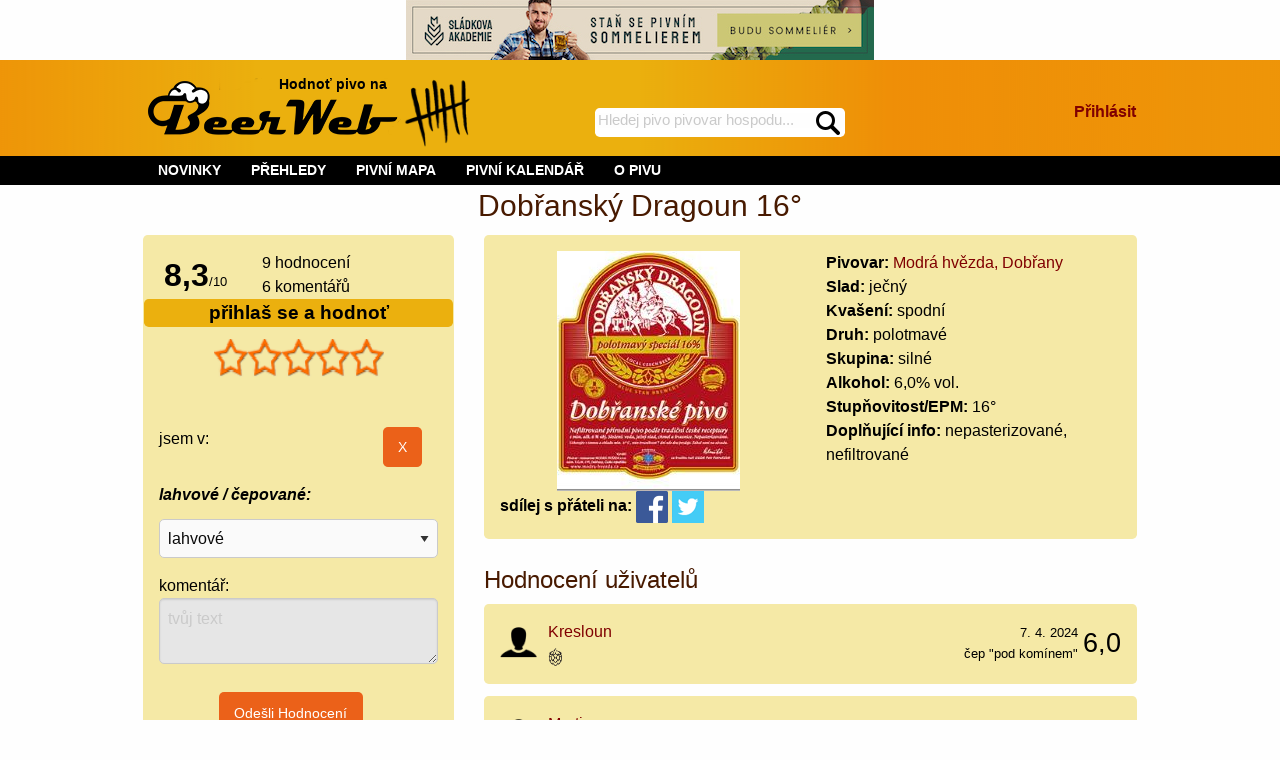

--- FILE ---
content_type: text/html; charset=utf-8
request_url: https://beerweb.cz/pivo/modra-hvezda-dobransky-dragoun-16
body_size: 24355
content:


<!DOCTYPE html>
<html lang="cs">

<head>
    <!-- Google tag (gtag.js) -->
    <script async src="https://www.googletagmanager.com/gtag/js?id=G-RD2XS93D0T"></script>
    <script>
        window.dataLayer = window.dataLayer || [];
        function gtag() { dataLayer.push(arguments); }
        gtag('js', new Date());

        gtag('config', 'G-RD2XS93D0T');
    </script>
    <title>
	Pivo Dobřanský Dragoun 16° - beerweb.cz
</title><meta charset="utf-8" /><meta name="viewport" content="width=device-width, initial-scale=1.0" /><link rel="shortcut icon" href="https://www.beerweb.cz/beerweb.ico" /><link rel="apple-touch-icon" href="../apple-touch-icon.png" />
        <link rel="manifest" href="/web.manifest" />
    
    
    <link href="/Styles/app.min.css?v=33" rel="stylesheet" type="text/css" />
    
    <meta property="fb:admins" content="1147110193,100007277732454" />
    
    <link href="/RateIt/rateit.min.css" rel="stylesheet" type="text/css" />
    



        <script src="https://ajax.googleapis.com/ajax/libs/jquery/3.4.1/jquery.min.js" type="text/javascript"></script>
        
    <script src="/Scripts/foundation.min.js"></script>
    
    <script type="text/javascript">
        function mysmallReveal(a) {
            if (!Foundation.MediaQuery.atLeast('medium')) {
                if ($(a).hasClass("hide-for-small-only"))
                    $(a).removeClass("hide-for-small-only");
                else
                    $(a).addClass("hide-for-small-only");
            }
            return false;
        }
        function RevealClassSwitch(a, classSwitch) {
            if ($(a).hasClass(classSwitch)) {
                $(a).removeClass(classSwitch); 
            }
            else {
                $(a).addClass(classSwitch);
            }
            return false;
        }
        $(document).ready(function () {
            SearchText();
        });
        function SearchText() {
            $("#SearchTextBox").autocomplete({
                source: function (request, response) {
                    $.ajax({
                        type: "GET",
                        contentType: "application/json; charset=utf-8",
                        url: "/api/Search",
                        //data: request,
                        data: {
                            term: request.term
                        },
                        dataType: "json",
                        success: function (data) {
                            response($.map(data, function (item) {
                                return {
                                    label: item.Name,
                                    value: item.Url
                                }
                            }))
                        },
                        minLength: 4,
                        delay: 500,
                        error: function (result) {
                            // alert("Nic nenalezeno");
                        }
                    });
                },
                select: function (request, response) {
                    $(this).val(response.item.label);
                    window.location = response.item.value;
                    return false;
                }
            });
        }
    </script>
    
    <script async src="/RateIt/jquery.rateit.min.js" type="text/javascript"></script>
    
    <script type="text/javascript">
        $(document).ready(function () {
            PubSearchText();
            if (!Foundation.MediaQuery.atLeast('medium')) {
                $("#gulasch").insertAfter("#gulaschAfter");
            }
            $("#originalPlaceForGulasch").removeClass("hide-for-small-only");
            var $nums = $(".percentage");
            $nums.each(function () {
                var txt = $(this).text();
                $(this).css("width", txt);
                $(this).html("&nbsp;");
            })
            if ($("#hidUserSendEvaluation").val()) {
                document.getElementById("userEvaluationHeader").scrollIntoView(true);
            }                        
        });
        $(window).on('changed.zf.mediaquery', function () {
            if (Foundation.MediaQuery.atLeast('medium')) {
                $("#gulasch").insertAfter("#originalPlaceForGulasch");
            }
            else {
                $("#gulasch").insertAfter("#gulaschAfter");
            }
        });
        function PubSearchText() {
            $("#txtPubSelection").autocomplete({
                source: function (request, response) {
                    $.ajax({
                        type: "GET",
                        contentType: "application/json; charset=utf-8",
                        url: "/api/Pub",
                        //data: request,
                        data: {
                            term: request.term
                        },
                        dataType: "json",
                        success: function (data) {
                            response($.map(data, function (item) {
                                return {
                                    label: item.Name,
                                    value: item.Id
                                }
                            }))
                        },
                        minLength: 4,
                        delay: 500,
                        error: function (result) {
                            // alert("Nic nenalezeno");
                        }
                    });
                },
                select: function (request, response) {
                    $(this).val(response.item.label);
                    $("#hidPubSelection").val(response.item.value);
                    $("#btnPubSelection").click();
                    return false;
                }
            });
        };
    </script>

<link href="https://beerweb.cz/pivo/modra-hvezda-dobransky-dragoun-16" rel="canonical" /><meta content="Dobřanský Dragoun 16°" property="og:title" /><meta content="https://beerweb.cz/pivo/modra-hvezda-dobransky-dragoun-16" property="og:url" /><meta content="article" property="og:type" /><meta content="Pivo Dobřanský Dragoun 16° z pivovaru Modrá hvězda, Dobřany." property="og:description" /><meta content="https://beerweb.cz/MyImage.ashx?ID=1221" property="og:image" /><meta content="summary" name="twitter:card" /><meta content="@BeerWeb_" name="twitter:site" /><meta name="description" content="Pivo Dobřanský Dragoun 16° z pivovaru Modrá hvězda, Dobřany.. hodnocení a komentáře piva" /></head>
<body>
    <form method="post" action="./modra-hvezda-dobransky-dragoun-16" onsubmit="javascript:return WebForm_OnSubmit();" id="form1">
<div class="aspNetHidden">
<input type="hidden" name="__EVENTTARGET" id="__EVENTTARGET" value="" />
<input type="hidden" name="__EVENTARGUMENT" id="__EVENTARGUMENT" value="" />
<input type="hidden" name="__VIEWSTATE" id="__VIEWSTATE" value="53CujGmapyZngt5N1JgHIadq5UusPESN2tDI2kbueocHQkgSD9FHu2BZAtNlG1pRUhdGZX+TeQmWFzEy+N4CoU94vSjH6UzmFayRpTIAl2cA+idxUi88/XJh1VfwtdojeGnfCeupau4pc2MNl17epLJ4zIgqGdnZYs63ik8lMjPU3ne0NLoNYT34zWuLmo/oOMrhI+H2ZWoCaecbGHbjwf0Wkpyah3GjD2lF4BGYZiOBdSDQwJt8u6Z+tK4y5dCnvTzpBKoJ5Kr7xODoBW+9hrK4rwGJD9IJ/5QP160IAmFJesk9JQcBAHtQJErOtk9e9xUF+Y4hopymAUwCR4/oHIVgH8JxvqxG+sFSJwztYVq6eX3LwPM1jY6VTTzka38jcZXaKFs9xTVt5Tauzpf8lH59M+KJv/F12VLTfXNjYBLNR6Oi3eevqoH7Zi3YpFdGKNl5QgMI+At1AbyUWfOlXhI63GKhIur1eRIIsBZ+HnuyQZKj4Op958/sZ2Mxsp7Myh/RDKKgzIGBMT3jrq5V/kAcQJQfjac+NbLhszpmNnd72SHxuXCh6GVxip9VxclCxyoBre5qasNZjw6W1FMRiVNgRYCBOsZ/bMXbQ4ZsEz1X+ifN+hpVNeP4c4yU57+i3UmsRYsqaub2mCDK2JWPXRy9CqD9Vcdqx2KJvfh41TOoUb858lrD5GXWI8sZ2f1aw2kVP0DS2/oMWwKhBNM9XUXlfcTZA6k7ThxmTzlm+JAr6+DxyJ7JGIL3DWUEEZdSfwvIEX57kOzryGIStdp2E86yd75zQqfgA9K/Hy1/GpOy+6LHJQEKqSH/dq/MWd7K7ejp0XEoNBjxxqHPZwshOEPaoxvX1VEdrSWrf8Uhgkp4nkyZL3GeBUvWgN5blQhziWOxbZ0+j+JqzAnh4Tugn5mJQOZRFvLZN7h2EdMnbX1ahtMGCgQXSR8Z+pMso1gzsY4vmrLyOvJT/P1tlpdrVMWV2fZCPAqGMwMiD3WUwHpF0PF44650hKu4D3qkJOAwUzV1+Tf6zoPj486BchaxAP15Tw7hMRMTh9nrsrUNU5CPSUELhWeKZ8mcSeIKkf/DtW8u3cNzb+t4mCDBkg1bpmZgDenhMtemqkiXNauezCgFL+XagPWO9gmuy4USmBMNNc1HV5je3/g/7VrleW/1k6OG7TiY2/gpqxc5gFrmVsZ3NA+/jztoO87bHuL4Th+fdjCenKxDGEF/nFjLMClAWKObm3g2YWgk1gy6Vlqn/BpxAQ0Hx/AnEPA80CklkckVXBvmvxYJF+d5GJ7cWSWlUp7zYwgXs9cXWjpVCsZahoHt8Gn4wSUkphxJbMS33rgk61MvDy0f4Zwf8KYvybofksVbKl0a3yRvkL6UrfLMgWCeAufr3+1h/dmjnEgKDXBeQPgDdZWL0fhuTaJFjljQBjpy8VcgCovuGUA1HdFMhp/2zcCP8WWwYiCjdlsjJoEUcIX8n70zTWHF4XGmKp0Ukx8JFbFYe2Fa8NaL14Hm5UoCTt5NUcN3pOAa4MYpZMFd0s7xXS5Yg9jqhHzKjJXqjxvKOJivHF4oSxrEmP5ehr2rrWDFcqa3OmGiPFnW5QeWzFHHM6bZ96oi43LaQ3qAdkZHImJyi6WGCkrju/Km3RoW+K2pXJztpPe+P9P5w/HTLz99L5DGKK1V6jUYmP5Qb8bo4upSkoWG4DCwxH+QG5PDXYLWvxBaHjzZ5pcShJSW8kNp29K0X+PwG8madrb5jKS0WUIrvjNLEK0z9rNsHg5/cquf3kkXWBVvx9MFD/uwLgGaVGXOC1ZECunQcgwkWyQ/Rn9/OoOHvBlbl1TN88LJadKULHe3Y/+qmp1h9FpOZYC7SuZGxd/P12X6VjgB4wmX9Ru+YsSX1VGKMwimFbNsM6R6w7VP2INo5rg1ONTJNiz1SZF3YZ4RUIcwQFTHiz77n4PrjSyRx8h/EfMhowdI1G9N6StHVOgt1SvDgUvnfDTv0yGkVBFwgwBHQHPCJ/zgNv4+MIvPNqFUfmjnEAjBNpC8niiyuPjJB+VBa0HeYHHun2m22DRJ6z/5SbiZlG+W3EFbtxoNONAGy5Ocpuv59MiSoCIHwFRVHJ1TXK/YjYwNxt+hbU++S1msmjF+1m74J7/oHWtxIVNxdIRbwNY7IvoDekRAbu81bool/pCVT7VsLwwUp9rEJ/Mv9yIiY0v918gWP0YD4CISPoXq2u/loV08nV79lOX90q/TV752aZry0WGxt0EuWDVmFh9xlKc/ZBsmNB6r1XQO1SmoTN6NmT+o+q/xzLCyFB8h0/TU6ZVwlKoAfjOfQnKq22JCZDALk4FsL2UFY2NHmUQs74/Pc1dCknQtouY2sl5UBUWbqOpLMp75Cg82Qa1wBFJtd7rbRiX/v73yvZY+b2MJDSw4S3be+9MPTVsHxSgv1ki1f+XGiQDor3T7fvwkqJodCLxD1pyJouEHIzxvCU4D7dCE0SgEA1wxTtSukt55ry3rWc0MGSoBvvPbkLNBLx9krsMepxnnDw5SIOSf2LTFPdhNRMK+Bbeu3UND8Uf+tENisPRnB0mtMm6ccAG9tSM8/l9K2P5ZWHqU4EQ14HDPd3av2YY1MPFyqHD0XmZO9SifjcU8lk9Hl5gQC5OADmfTiW6hHlFfgAQn5jyNbBCjXTmkdvYZ4V3tfOJt834iKpB8qf5wGJqz8l82QonlDzgPUEVVzxHJ17sTSNWn92AI2wZ+nOvj9mvym92jtd3MKBs1njNjN/[base64]/IkEn/Vt1FzuErP5GObmbMmYB9ezOdjgKCkO+6ZQXrkx17z1wok9gXuTQcqPKWIsd+aqqJyr5Z4vRm4/[base64]/cZY+RhF83qgRHC21r8NtbM1KiAXQotbsKHt+seRgopWzvAdngaNi8Ys2wyY9czMTRYDEsyi3TAvJOEMJSzohotloA41LtASjDejNdvyhUYnIngVl2ro4WNl5yqpym+1CgqQVX/CsPouR+DihdTTwO3n78tvCOHZ4wgX7c0IciGQpbyHYmfPxh9tdkILUExb7YdUmh+7nD0Gg9X0KDaeIslk3KoN490HoowfD+5KkbYgQshQ9KXIsK/IMp9wZTFbDVT5LyWZd+6q+Hdx1cMQgfEWiai0mhOw92/2g+WHD2rjmG3WV2qLPYtHUwz7cWl8aO+ieOzh7G0wA0CxB5F6MHMJaNFsxHOH/HI4aw/PH25swKJNGBk/1RNwwCE8R6hiqGhLvxEGpUFl9/AHRPL2jCT1xbQuP8YBM5wiT3YBmwcqEksZTi+RN9W7QsH+SoiBkpZeqnZDokvYPJI40wc4KSMKmz4BUCrOvLFLYw+r4qQ7acZ47VFBvwgLej5t7E3rEDhD9qcEhj8HVqhx9qCqiCxj1/gVLmmfqJzzMyUFjDvY2TDP0u5K0oH8hbD1vWyGdKn/tz1mNBgNAKj1H/adNuq1VyLQ7QhusZNnpu8TosUDDQG0fZHTy5+SLcz0Dd5I1MHbL7STwB7v8q1+xJqlQ5plMCWUbeHRhbcxUcOsOTtZCMBw/qq78gecTubZ2iaHFEvHop1sbcWW7xZUZmGpGnKKrWK9ZYl+lm+Ip6oOTKijLrp3OdjW8OMl4EL1xr5dDw7EmZ624htMjVfoAWwvl7I5QBDplCZLdrf5Po2MY5AamQaDnSQtrV0Sc3nJx7eIU0S4HVal5gHgM9P26zgCD3ToTZy8ovQwd/6BcnetVlbBAYKsdhjHJJjj7OIM3DeUIWx3spr5q7rl6AJnOMGizX6yHE1NDGaeiUl8P2+7S0nuuvPQHpDh6VUVpy9pscLz8WHigG3QK3AMrSdWH7AVCKHI8WEMmS8Ez0jPEOWM049AAtu12iFkvc6yYLv0ov/YGc+ysOy1Ee6JvRokM/68NXw6cWKKE3tshBXHPDPyqWwccUyaVyyrxkuG8VnaZFSiK/SrRWRJJm36svA8g2crvuK3YMwUpKWhZ1WckdIQ2S+jLvK8RHzNznq3fI64PWwcc9HOrkYIAceWcWrW1av5ilLljJpkdZhYtkxpzmuFIrsxnUphSyjvd6vlZqZ5N6hnwehoX49Ptool6N+9qOf/zyxaHWxEXKYLFyZyFJfIxO6SeSvJHDLj1wA0Vsyeu171wuPKRDdNsmIUL6lLWAe68CiIumt4Ad0CL+nT1VI5XMna9AY6Kymofa34I/fanwTQ6df0EiB4LjOyZK8laO0Qqx724pnkDj53CIUj324gZA4eZXJxtAiT3iI10wolrWd/DI2pkdEwy/iZ81FlElCeRJ+ml8yPoaAOql/ocPT6ExQ85LbkYXL9e/1W7uBaBx0GryfRzSoi8t6qlpeKnyrZcNaqAvFjptV4g7u/FHyhr9yGZl/t/P1WHV0ZxHaRPOtBLu90S9kDQFjphviTgh91mLrJ97MIyKfBL290d5drYlmgiuLxNHqoamnan8Dr2mMbNaLI8j1jG+FlNA2+go6Aiei1HO7bRm/F90WhGnR9lOPsfjXs02btzrP2ihBdNefVtmZXsW/ogOI47V7Eueq9NB1rn34Ui8e2h1CnXDhIvqrSkLyuFfpjNQOJZxEMpqP3+mIQA2VK1Y2vtgO2Na4iDpL0FyiWRg1/UJ0G4pjRSa39I2LJ/XPCLdxwceNF8YCPySoRL+VEJmZGrZxww6/8LzR+ced23EG9ZzCEvzBWo7DbzJH5L9SFtN9X7qL/Vi9ktU9G5pBSIhVrpO/M9mEG0ivRNtWzrbaSq/yo3si9rBQGpHuzyy+k3mlsRN1/mBGDb80LZj+oc6HPPz5ewDj/Xs40EgbryGz32Ix6LFBQQP8uxVZcEY2ozvxIOzXoL1KV/5JcsnKFzhjRW+9Hh9yvemT7o6KQsuR4vFYtESxMYBBOyw7fz3NMjLZsIl+F4/S7T/1wdnHlbUb9QqpTfml5bGHYyNECF08Gv5O4XsWTXfzYpLybU1Oo/Uq5GTs/3h+weoGcyW7atfWl73rybB/opNrgpo6W42QaVY+c2wC2D4De8bHsOb4pwIhgdWf8A7n1YxNt6msQezjng5HXCLUk40jpjd7VsMNEeVkZcgpl4w6ba523QIN368Hkfte9K/+9nQqXQLCuSDbWK+2Vr7U3WyqQ7W876lG29YDi+to6YdocnSssaq2rBdFJDlQDxUJwYGPJRJc6f9csmkZkuw+jPL/f5XTRUdhyzv4Dg0loB7sewz3asAUjSh6jhiO+5z12dy0ScYqeplPt0pOQVp1RXQTqFvj5IiigVBiq/4ZSqLXYjV0XghYEqy78/g3qL3V+XOoZttCaSUjqC5ctlsp88UOp5k99QhvofGhwIGw5B+ObaN++TNM5sWWm2kobDmP6mlKlszOtp07J/1rgROGUW3CpkAZSSvrPVvuaAkCu35/X/Ta1YfrdHtKKT/kU1XD1rGuY9XpKEfG0XBna6YSfESamt9+uaUwk2wgmlkqiSETRkeQ8fxXu9jfstKFt/IwaAK0lH8zFKEnoKlMiDnSmphrnRAB9rlT5EkAL24kG1G1G4n95yq2OU9EDCxPYmFIdxdWW1beX3o3LHz04DaN9tEvHor/n6Q3T2pyW4yxnx3HjjRbdXlws13bxTz4stu7H13FmW6Wxy3UcDW5JyxPQ95u2OrnCfM+RyZxURiuKwoli964uckH3t4qkVcEo/sne+7yhqjePIRLz+Q9PTIMnVD8532f0GXNnIXBLfe4TmQJ471JWRGh6ZLv9KHdr3JxGoD62ICmwRZhB7dWhatMtIHuk2COatVlumhEIy12ubsiubx8vXlTziphHw5uIuLdRNTK8jBlcIaHXP4yY/WGwAM+hTHBj+wliZ/6iuW9wKaT/OVVBSqmFp/nqz0TR/[base64]/[base64]/kmjEgHSHgZ6AeN54t9JCTOFcGvyHD7fRCP401s/67bodwd4Vx1p7iupkXQikPNP4zGzL8xUFUA3Efhz+A+wFa3yzW7RIFz1OEQMCy5ssliJcOMyvGuBgXVCBuuxPBFsi4AwcfqAy6wPrDDJ+j+RbfaSM+Q8sLIoP2w1E1gKw/bQRv8Z5P45+pefwOTh+lzwvngyWR9r634TySN/gg8JDU00dknAyh0CSB4m3ycJr1Q3T7F6u/9aOwvz9dQxpdVmlkcsvt4JY+ZUzaIPXCMlFYcVB3jxfKUQIHfiJal5TCqOL18pDAo6RPFCjr0GE7Y80do89sBfChaxmrWuZMPuUlRSehO1ERg3bWlaCfn57uZNCgRLl0Z8h3EU8+jP98cZ2pyC/[base64]/RlaK/GBONaAoDLWi9AsiS6bWvmoVsZ+spFS4anpdSzKhqERQzm5jy5dAr8PryftoE8U8j+xgAJQpcf4P9souAwxcui64AgOIBo+zIsE4ZGPxkgSyQpnBpL8OSq2CskgDr8BXvB0Ng02zjBmPDmtSWni9NWGu3yin4CVgXe/L9qvErECEp5FtbSHpFpShQ+9Ay32DY7KlGyMQsvAFCzMhFx1Cd54/OtOye3QTdBHlb0ILgywICut1moUW0KMwG1pTNrXHh4ciwimABxzYrTUXc8PqO7Brxo60efsTIweg4sF/gXm5VNhKZeHVHBcbccengwxqijyfYEoy2TjSbQw2+Z9GeizgQgy4Mm58bSi3cziv9ObWHUEF8Q6qIEAhWeoCPpRFAClnBwju7WdzoYKEl4CqGYvnme0rFJUbMsBljdFAtIs+iCrlxxYw/MogWjigdS0AZznk1Uin2GyYMHG1OA4fuTMgenM4Vlk562U8g8+r9ePZ6vokpHxb1GHs+C9Dal4hnUXsUqVWeAlUA4uLxcrmB4oCBm6Q+zPgka/PEoC7cCdIjOgyRtI9RDXh+sux9ByXCjcQa2L86yRs7iDaVTgD37DHtcyKZU6WOArcK7hCZ5O1KMqgixWYBD7L/RXisbg23unvD0pNwgWjByovQVBLwPetQVfOpQmokeoMel1YK95TsXFtVQRohf9AHHqUJH+LLDlUuOh6CB5aSXjlomsQpmvhFePb/rNqsNsObrpfoNgLKbvKNcuOilkSQlR7djc2BEEyKcm/tAB1g655/[base64]/zmJrSD3m/[base64]/6jgSbGjJXEAxvPm7+BMkroWolvqsxM23tZ18oS/ynr7efZq8lkMqtM0wRcFhHf8TGld2SFmy8c2ab2jGbX8OD+erA1HIH5EEHKEZGKWeGtli4iqoc9fK3IoKbZvoSsD5g9mPWrN48UC+gu2Hb0c/UCE6UnjLqyX1vVPkDO/ByjUZanUfjvsrD1PXcEoMopitVMOXbgaeKWe1TwJQmwWglTBvjzeBL/jYzV3lldNCvnSwZtYLb4WWYw8bYp6Nif/wau5H/M+kobkYMsmNxp/G9f11UJSglAKdigxdELwEyFvraCKjR40H6d6NhPuctG9L6fipnAFP7NU1s5Is+Ckjx23Ez2/n9aiIAkGtHWMkw7xgKD1tYoonCcZHpnpNvjGqIANo9FO3xi528OErH2XLWRdKnySS+l/OwTof2gYYcWFwF7bG3SSzDV/VUjKTAQDjFdhqOfZadtHNOVihzGsf0Lqosmzy73oPqIhJ9HdnGhoT8m//biHMigeIbPeTyowRh9xYn/EhcMn2CppXDYwUcCVtZdueLinQ/3t+HBbFp7PVAFpWewvrPO0SRm6Gl5Co2HoLoCvbuTuezyhpuvHgpZLgwh5VP8UNEGlHFnYOsXp8VpHGsaYWc0AaPClqR7iZKJ7ApQyRM5PlSdZihzClpzNk8e9RNz2zkDbtfx8l44iQFxPMveo0jA8mykcizVYGCYvK+bF31qhVu/N54Ydjl/ZrMQYPII956GwiB2hE+5szXpLubr/AufyDuB0zEm9xGX+8HXAZB2saiklbYStYUam3b+M+JaZCZVOl2hFcCBUVoEhoLv0FWfgkakMck9Mv6QfuX4HiUzKHr7od3fronT3nEKQnBrG+rK1XWJxY08586g0GZOPf8KtAubG0y5RJlz/XuFyHE+7J9G2dlUaHSFBShSM+gouOslbRvPfLHoNeSUwlGbURcXXMzsQorTBzqrqCv4oqj6FygS14PNtwdOjHd1Cimhn89XRhA0nblEVROtWbqVD/8ab2+DJwlAfk36sVdR8WiuRzen1NfmBn+Qo3JxR+Cs84+beb88qtWycf4wB/bBV5FwnVaEE4OQwqPsMhZk32wqIONK/Xw9n63RQo851eJ9lUIr7WOB2yePb8KxdNUdmPr4OUQ6pCdI8gUvqgvwF3YaOyju3y9kGOUSVv1l0OcS4FVurh82wPWV+EA1xClWLSKQOwVfV7RCGOQvejXuu5h+WbOlW1jNrP6Anik8tdsCzSyZRPqRCP4O6y4De27IxW/2IbdBOlWGc3rtzR8EbV88+QNlaFe2zjQWrWhMduEoVQUWqX/WDnknUTDQ3K4f5APCxoKvewfYkpeg5ZwhL91yj7ZCbahaisxl6oJ9bDQpw6IwVUgeO/AXQxhSfUrmEXLE9IpRzwYyBaiNS9kIiphiSD2bxUEHF3yJELOsKMPVhlTFHISvia70aq4ENRa02bnXMDJgz9lTQyoH9Rhz9cB0yCtqzcBd7MY389JU09yrbHi5nMDU1cWkxnDBp+SJC/yNNt4L+s9A09FduuFoRw9YuKg7fF3Dnym4jVfAldcxSu2PfLmVc2NBAqvE1uD20JLKE/yJFizOS6aMndogcYBUufXI1OKWoyoyo2pTbFEiVCCnUhvGXv1QYhVep6xuYdhUH5BdDu8CqwSPR8V78yvlUYqG1I7ECsJhNSC3bu1879ICOYsY/ReeHVqbSjQrcvy+wPocgfLn1ISHsNWCSX0CpE6R0r18Cenq4GbX2+uoKe5/w7kla6B7XdYVtw0sB7+aJ6Jn5UQp5B2cnnvrCxVmsHX/DL0wl3N/NLHglNjYdk9JdXnYIa3VBD1LcR/rIbvsZCaYjhfI/QDoNhYdH6mG7Pbf1tGk3P9DoCnMNlej/pxzCoXXs044V0TPmQPxe1PFZyxnuZY4cmCidHEX8Xw85bJzmtPhhMNON1zov6M3bfty3dEbxrVl+d0/EMWM8BuL+rbrlq9QbNzM3W2JASqllqdTDlS8chO8GyWB3qsddnMBlwynAy0cd3Thp+UwRSqUysBUj55qU1HWyNI8T9syn434dr/08INlm3tqxMWVpVC+BqksALbRueOSa1epgO6TgXKdWznM0Ig76IjeBQM72+3MLj1H3Rx2v1r8psqa56ACAT58W1nfdjMQipJO6jDu5BuJL2HLZ8lVGNQJ3NZG0tiYU/3yKFDau/7qp/pdw8AnUm/jDd18130HzU2AIKPfH4GlziT5YBHLs64f5iAxXBqApbrvAPc19l5EAHfHI3ixFvAh4PXvfZ+8W49RfhzMjEhkTvcP/s1A7UuDl8gOVmVlw5dUhqMleAEJvZj5pDz0tUOWiHLI0+jDZkKT8W/HXpfYhsF1FiNOtHRLJBl4y9CmlqwIctADPtJLp3NW+9JNWhsEGrjmZy1xe3xAtKo0aDFAxvMGy6Cv9BTefNiyMHSiX7X771AfHLK6xKT0m3MkD3XGdSsHVb3imllaVJVHRpadB6otNmW2j5CgiLE0iC7L6ms4o7uv8RuQHclwz1DfO5kcIwoXjV8u8cBedvR5j/m9pAOjtJLgk4GEOmM/0SRmYWOxS3A1dUWJ2JU8187yrTlLb9CknqufoWiz5yPRrgwpF4vvR3UI74N2Zvo7Q6RNBojPWgQPH0kli+pH08pgx0axbmp+bExsPNU0HM6x/hOCRx9XT34EFfCDWSwGQql7ihqPwKZv6AmVxO3q1jNpzlir0dUt8k39VQqoS3MZYXa55cW9pRopTrqZp7M55FR7pUR+zEUG5sYD+nlKSBMgK1UuHfTH96SHK5+zoyKXrmg3ekLJxgvNjIxpA1SxXqzIYPv/m3N7DwSMhGuPSMMN8haXq9cmghbSgCL29wbgkohB6HkKcnu6wkM0L7bKaHZgy7+P0WUhBwC+8ZbW452xv/XIUBWIch95lqpcDRRbKyVOruz6j0CtOPDdSQS7ZFl3TZV9NxZGUWmt/NVQDn+XIWYqfOiqs5AOPU4Qdza0BWq57Gf9ADWoMyQWMjWlXbRuVTtM0rtqw8RGFUYvinGyboGOPrPqOGC5LhMyBP2kEvrnfZO2kBlIEzKwtLPhwHcddbbaalujAIqSsqstU0C48ewPCKFNSk7CllBdyTo+xVWvAqpH0Kw/DuNHCLUA1nFWJiE80I62TRtBn05jaU7xFtFZFPYz7PtmeUu4FG2VPzoPjFq8IiWe+Y1UfcvAGyZR49YIqm1RLF9Vclf6W3tpWw7GE3UVutc/jT/I1OhjUudBHsR1hfRNSAGQL6qP5ATSaqrz5auv4LkKHgU/xT+iIMVzu3VW9FlVe87jlw8j1JJV6egicU6HhfytC5THnzqapTFKovPkbftu5yqyl8ldO2lPu6aHJ/kBqWER998WBVUxLXOxowT+AluzvlVH4Y7lmmwrsz3Q/oPMZkl6yC5o1kNxj+2HDmtG8+XiEzPcH5KyDrPAGvF4H/[base64]/R+wqFckXcVwD31G/jpw2+qTeJ3e3fVIIOYR4mIenZgD8wCGKT6xUj/7D4QvAUebOtzOuPQi/7jFcZvai189XSnA26hgKvgmOOvkVnhJvvvCgcoFQAAB1nMAmnXa5oG0y7r19e0M74Fi4n/ED7rxF+kL/s2AtMa7+THXBk1UNAz0lDDcV8/lidZZLj8dRFim1cy0xxqzwq5G/ewC36XHo/3bAD1A3io0kY29CmX0sgqNb57P6VJEsBBYZLxiBeqqj3Mjcs2i7jU715PI+Y/LK6MCVmSabn0A9a1MCbXAKMOhiYx3UeVviDJ6eh7x2YYEO3CbnDGpk959qT+wrj7ts/w4mhM/xYVPUlJiAj+ASStVVz2mGXSpmJ1ijo6FcaPwh+pJ77NYPKtz2FzW5F9dohnteoal8QY7Xp7zKZ3JBb7OUijcwPo0IGQCapPIfORF1b5TUhgaQ25Tnnd6UJGjWXKonzQGdeYbKOCPqE7dP99j98Epb3eVGzRGnNAbcxvwLhHQR/d0jKjI75E82Oms3QYrZWufXuGm1QbDAx2PLkfKo2SlU+D0MemiP2d8d4gcW7/9n8rql/yK14GvSJ/[base64]/U1dJsnrea6SH5pR2zW2cBu+E6Ym3ch+Tdqflvu+DSRF6YFNIYANtcToGFhgA1i8STwuUUJrCmbnTPJVPexwuIaFJy72IfK/XMXLUrNhhFFzD7Cabq9o724/Pqm+2O3s46abr2dw+5yp5gO5LVnoaHXyZtMx9smqKMF192YvIZ5CfG4UYBEg5BQ7aJ/hUhBZnIe72Akgl9Uri0DHpASqq" />
</div>

<script type="text/javascript">
//<![CDATA[
var theForm = document.forms['form1'];
if (!theForm) {
    theForm = document.form1;
}
function __doPostBack(eventTarget, eventArgument) {
    if (!theForm.onsubmit || (theForm.onsubmit() != false)) {
        theForm.__EVENTTARGET.value = eventTarget;
        theForm.__EVENTARGUMENT.value = eventArgument;
        theForm.submit();
    }
}
//]]>
</script>


<script src="/WebResource.axd?d=pynGkmcFUV13He1Qd6_TZLRRpRUfj3MyGcFcbjFj9uOS4urFFt5ck7Aa-p0lZCTBsC7jxA2&amp;t=638286137964787378" type="text/javascript"></script>


<script src="/ScriptResource.axd?d=nv7asgRUU0tRmHNR2D6t1NMGRI21dS9q-UHQoM405ADL5RlYGJNM0EK-VXXol-D7PtNJMjdTJhF4ocYnSzuLQgqB3OWVJZ0yC23Eiyh2W0XQN-WjZjMrjoHGa3ltEnAzEAl0Ng2&amp;t=ffffffffe8f46b29" type="text/javascript"></script>
<script src="/ScriptResource.axd?d=NJmAwtEo3Ipnlaxl6CMhvlur7-kl26zux-wxyZS3dmFIXCdw8ud0tc0eG21-jRtoLhZOKM3IW7LmeUFOEGuee3Jxm2t851VFU2CSC0K05WKwEeGfDJRY-XG28WQeAfvZ-f8xOiWhFXoVH3ORLyVUUJD97J01&amp;t=13798092" type="text/javascript"></script>
<script src="/ScriptResource.axd?d=dwY9oWetJoJoVpgL6Zq8ODAwmXU1DwCfYT2EY9wjuxivOWIzTcX-y_idC7Tz9lN884yH9rViFg6XsxJUNB0t3Vn7BW_V2PVDkq_-j0LPgTlrW_r-FtQlMy6P9itqyhPg1OCUpabM-99mWX283w37c7-8Jhg1&amp;t=13798092" type="text/javascript"></script>
<script type="text/javascript">
//<![CDATA[
function WebForm_OnSubmit() {
if (typeof(ValidatorOnSubmit) == "function" && ValidatorOnSubmit() == false) return false;
return true;
}
//]]>
</script>

<div class="aspNetHidden">

	<input type="hidden" name="__VIEWSTATEGENERATOR" id="__VIEWSTATEGENERATOR" value="4B30F51B" />
	<input type="hidden" name="__EVENTVALIDATION" id="__EVENTVALIDATION" value="eLvuDL4cFinn8hiqA58FH6R3nHwjMF1z9HWUqusZM8kU9uTwtxdSuiCsDMxTBQekU4rjX8Sjz+t7DtpR2hlNXKOwV/RKwX3ab0oiMgF1oOv9Uev1nbUr9MpE2k+A6vMz9eO52Fn/AVU9Q6wMq1S1/WsS+AAjMQLCdjMOS+WdC7i9Ub7X5CLymlqSStDja9uzOL5UywG9EeXxFqG4PY9G9mAvHkmLTTO1IgtZXhH5BNBU/YsvTShMYJ3eI4E9gw2SIFLYuQhXrXjW1aRinUiKdSQ5ZoadMAhXhw0v6UmV2JnCLfT3fwtRK6K2P7mxbuO03MSjAWQAhAI/mIH7xtgW/i9P3gUwZg7jEnZ/oC6tKRIZdoIoXgczb1b6GE+YxDiFfzQpL5yVy9x7DnaookEsrjgDKN6pYo3vaSJEXgQyoIkLfpgWM770cm2AU7Hf/2o+IqKpMVRfXedLwCamQso9XiiOts+lBvIt5faXIWfZXHrp4wzaeZT1Lae8tBpZflnqENZrCPwcZZzbJIMk6ZNNBgxXcdnsimvYyKyHNKe2euSNPifW" />
</div>
        <noscript>
            <iframe src="https://www.googletagmanager.com/ns.html?id=GTM-5RKCCBQ"
                height="0" width="0" style="display: none; visibility: hidden"></iframe>
        </noscript>
        
    <script type="text/javascript">
//<![CDATA[
Sys.WebForms.PageRequestManager._initialize('ctl00$ctl00$ctl00$BaseMainContent$ToolkitScriptManager1', 'form1', [], [], [], 90, 'ctl00$ctl00$ctl00');
//]]>
</script>

    <div class="row">
        <div class="small-12 columns text-center">
            <a href="https://www.sladkovaakademie.cz/" rel="nofollow">
                <img src="../Images/sladkova_akademie_728x90.jpg" alt="sládkova akademie" />
            </a>
        </div>
    </div>
    <header id="site_header_forjs" class="header_footer_gradient">
        <div class="row">
            <div id="site-header" class="small-12 columns">
                
                <a id="HomePageImageLink" href="../"><img id="BeerWebLogoImage" src="../Images/header-logo.png" alt="logo BeerWeb" /></a>
                <div id="header_slogan_fence" class="show-for-large">
                    Hodnoť pivo na<span id="hsf_helper">&nbsp;<img id="BeerFenceHeaderImage" src="../Images/header-fence.png" alt="pivní účtenka" /></span>
                </div>
                <div id="header_search">
                    <div id="SearchPanel" onkeypress="javascript:return WebForm_FireDefaultButton(event, &#39;SearchImageButton&#39;)">
	
                        <label for="SearchTextBox" id="BaseMainContent_SearchLabel" class="show-for-sr">hledej na BeerWeb</label>
                        <input name="ctl00$ctl00$ctl00$BaseMainContent$SearchTextBox" type="text" maxlength="35" id="SearchTextBox" placeholder="Hledej pivo pivovar hospodu..." data-ays-ignore="true" />
                        <label for="SearchImageButton" id="BaseMainContent_SearchImageLabel" class="show-for-sr">spustí hledání</label>
                        <input type="image" name="ctl00$ctl00$ctl00$BaseMainContent$SearchImageButton" id="SearchImageButton" src="../Images/search.png" alt="vyhledat" />
                    
</div>
                </div>

                <div class="hide-for-large" onclick="RevealClassSwitch('#header_menu_with', 'show-for-large');">
                    <img id="shortcut_menu_picture" src="../Images/menu.png" alt="tlačítko pro zobrazení menu" />
                </div>
                <div id="login_large" class="show-for-large text-right">
                    
                        <div class="panel_break_vertical"></div>
                        <div class="panel_break_vertical"></div>
                        <a id="BaseMainContent_MediumLoginLink" class="link_major" rel="nofollow" href="/prihlaseni?ReturnUrl=%2fpivo%2fmodra-hvezda-dobransky-dragoun-16">Přihlásit</a>
                    
                        <div class="panel_break_vertical"></div>
                    
                    
                </div>
            </div>
        </div>
    </header>
    <nav id="header_menu">
        <div class="row">
            <div class="small-12 columns">
                <div id="header_menu_without" class="hide-for-large"></div>
                <div id="header_menu_with" class="show-for-large">
                    <div class="MainMenu">
                        <ul>
                            
                                <li class="hide-for-large">
                                    <a id="BaseMainContent_SmallLoginLink" rel="nofollow" href="/prihlaseni?ReturnUrl=%2fpivo%2fmodra-hvezda-dobransky-dragoun-16">PŘIHLÁSIT</a></li>
                            
                            
                            <li>
                                <a href="/novinky">NOVINKY</a></li>
                            <li>
                                <span class="touchMenu">PŘEHLEDY</span><a href="/prehledy/piva" class="noTouchMenu">PŘEHLEDY</a>
                                <ul>
                                    <li>
                                        <a href="/prehledy/pivovary">Pivovary</a>
                                    </li>
                                    <li>
                                        <a href="/prehledy/piva">Piva</a>
                                    </li>
                                    <li>
                                        <a href="/prehledy/uzivatele" rel="nofollow">Uživatelé</a>
                                    </li>
                                    <li>
                                        <a href="/prehledy/pivovary-pripravovane">Připravované</a>
                                    </li>
                                    <li>
                                        <a href="/prehledy/pivni-styly">Pivní styly</a>
                                    </li>
                                </ul>
                            </li>
                            <li>
                                <span class="touchMenu">PIVNÍ MAPA</span><a id="BaseMainContent_MenuBeerMapDefaultLink" class="noTouchMenu" href="/pivni-mapa">PIVNÍ MAPA</a>
                                <ul>
                                    <li>
                                        <a href="/pivni-mapa">Pivovary</a>
                                    </li>
                                    
                                    <li>
                                        <a href="/pivni-mapa-ostatni">Podniky</a>
                                    </li>
                                </ul>
                            </li>
                            <li>
                                <a href="/prehledy/kalendar-pivni-akce">PIVNÍ KALENDÁŘ</a>
                            </li>
                            <li>
                                <span class="touchMenu">O PIVU</span><a id="BaseMainContent_MenuEncyclopediaDefaultLink" class="noTouchMenu" href="/o-pivu/historie-piva">O PIVU</a>
                                <ul>
                                    <li>
                                        <a id="BaseMainContent_MenuEncCharacteristicLink" href="/o-pivu/pivo-jako-napoj">Pivo jako nápoj</a></li>
                                    <li>
                                        <a id="BaseMainContent_MenuEncHistoryLink" href="/o-pivu/historie-piva">Historie piva</a></li>
                                    <li>
                                        <a id="BaseMainContent_MenuEncHistoryCzechLink" href="/o-pivu/historie-piva-v-cechach">Historie piva v Čechách</a></li>
                                    <li>
                                        <a id="BaseMainContent_MenuEncTastingLink" href="/o-pivu/degustace-piva">Degustace piva</a></li>
                                    <li>
                                        <a id="BaseMainContent_MenuEncFlyingLink" href="/o-pivu/letajici-pivovar">Létající pivovar</a></li>
                                    <li>
                                        <a id="BaseMainContent_MenuEncTrapistLink" href="/o-pivu/trapisticka-piva">Trapistická piva</a></li>
                                    <li>
                                        <a id="BaseMainContent_MenuEncBeerTreeLink" href="/o-pivu/pivni-styl">Pivní styly</a></li>
                                </ul>
                            </li>
                        </ul>
                    </div>
                </div>
            </div>
        </div>
    </nav>
    <div id="main" class="row">
        
    <input type="hidden" name="ctl00$ctl00$ctl00$BaseMainContent$MainContent$hidUserSendEvaluation" id="hidUserSendEvaluation" />
    <div id="BaseMainContent_MainContent_IdSchemaProduct1" itemscope="" itemtype="https://schema.org/Product">

        <div class="small-12 columns text-center">
            <h1 id="BaseMainContent_MainContent_IdSchemaProduct2" itemprop="name">
                Dobřanský Dragoun 16°</h1>
        </div>
        <div class="small-12 columns">
            <div class="row">
                <div class="small-12 medium-5 large-4 columns">
                    <div class="panel_base">
                        <div class="row">
                            <div id="BaseMainContent_MainContent_divAggregateRating" itemprop="aggregateRating" itemscope="" itemtype="https://schema.org/AggregateRating">
                                    <div class="small-4 columns text-center">
                                        <span id="BaseMainContent_MainContent_spanRatingValue" class="evaluation_number" itemprop="ratingValue">
                                            8,3</span><span class="small_text">/<span itemprop="bestRating">10</span></span>
                                    </div>
                                    <div class="small-8 columns">
                                        <div>
                                            <span id="BaseMainContent_MainContent_spanRatingCount" itemprop="ratingCount">
                                                9</span> hodnocení                                   
                                        </div>
                                        <div>
                                            6
                                            komentářů                                   
                                        </div>
                                        
                                    </div>
                                </div>
                            
                        </div>
                        <div class="row">
                            <div class="small-12 columns beer_production_heading bold_text text-center" onclick="mysmallReveal('#smallEvaluation');">
                                přihlaš se a hodnoť
                                
                                <span class="hide-for-medium float-right drop_down_icon">&nbsp;</span>
                            </div>
                        </div>
                        
                            <div class="row">
                                <div class="small-12 columns">
                                    <div class="text-center">
                                        <div class="panel_break_vertical"></div>
                                        <select name="ctl00$ctl00$ctl00$BaseMainContent$MainContent$EvaluationDropDown" id="EvaluationDropDown">
	<option selected="selected" value="0"></option>
	<option value="0.5">nepiteln&#233;</option>
	<option value="1">hnusn&#233;</option>
	<option value="1.5">špatn&#233;</option>
	<option value="2">podprůměrn&#233;</option>
	<option value="2.5">průměrn&#233;</option>
	<option value="3">nadprůměrn&#233;</option>
	<option value="3.5">dobr&#233;</option>
	<option value="4">velmi dobr&#233;</option>
	<option value="4.5">v&#253;born&#233;</option>
	<option value="5">vynikaj&#237;c&#237;</option>

</select>
                                        <div class="rateit" id="rateit5" data-rateit-backingfld="#EvaluationDropDown" data-rateit-min="0" data-rateit-max="5" data-rateit-step="0.5" data-rateit-starwidth="34" data-rateit-starheight="38" data-rateit-resetable="false">
                                        </div>
                                    </div>
                                    <div id="hover5">&nbsp;</div>
                                </div>
                            </div>
                            <div id="smallEvaluation" class="hide-for-small-only">
                                <div class="row">
                                    <div class="small-12 columns">
                                        <div>
                                            <span id="value5" class="beer_fast_evaluation_normal_text"> </span>
                                        </div>
                                        <input type="hidden" name="ctl00$ctl00$ctl00$BaseMainContent$MainContent$UserRankField" id="UserRankField" value="-1" />
                                        <script type="text/javascript">
                                            var tooltipsvalues = ['nepočítáme', 'nepitelné', 'hnusné', 'špatné', 'podprůměrné', 'průměrné', 'nadprůměrné', 'dobré', 'velmi dobré', 'výborné', 'vynikající'];
                                            $("#rateit5").bind('rated', function (event, value) {
                                                $('#smallEvaluation').removeClass("hide-for-small-only");
                                                if (value == null)
                                                    $('#value5').text('');
                                                else
                                                    $('#value5').text('Tvé hodnocení: ' + tooltipsvalues[value * 2]);
                                            });
                                            $('#rateit5').on('beforerated', function (e, value) {
                                                if ((value == 5) && (parseInt($('#UserRankField').val()) <= 0)) {
                                                    window.alert("Nejvyšší hodnocení lze zadat až od hodnosti pivní skaut. Hodnoť i další piva, získej tak přehled a i postup na vyšší hodnost.");
                                                    e.preventDefault();
                                                } else if (parseInt($('#UserRankField').val()) < 0) {
                                                    e.preventDefault();
                                                    window.location = '/prihlaseni?ReturnUrl=%2fpivo%2fmodra-hvezda-dobransky-dragoun-16';
                                                }
                                            });
                                            $("#rateit5").bind('reset', function () { $('#value5').text('Hodnocení smazáno'); });
                                            $("#rateit5").bind('over', function (event, value) {
                                                var num = value * 2;
                                                if (value == null)
                                                    $('#hover5').text('');
                                                else
                                                    $('#hover5').text(num + '-' + tooltipsvalues[value * 2]);
                                            });
                                            $('#rateit5').on('pagebeforeshow', function (e, value) {
                                                if (value == null) {
                                                    $('#value5').text('');
                                                }
                                                else
                                                    $('#value5').text('Tvé hodnocení: ' + tooltipsvalues[value * 2]);
                                            });
                                        </script>
                                    </div>
                                    
                                        <div class="small-10 columns">
                                                jsem v:
                                                <br />
                                                <a id="BaseMainContent_MainContent_lnkCheckInPub" class="link_major"></a>
                                        </div>
                                        <div class="small-2 columns">
                                            <input type="submit" name="ctl00$ctl00$ctl00$BaseMainContent$MainContent$CancelCheckInPubButton" value="X" id="BaseMainContent_MainContent_CancelCheckInPubButton" class="button float-right" />
                                        </div>
                                    
                                </div>
                                <div class="row">
                                    <div class="small-12 columns">
                                            <div>
                                                <div class="drop_down" data-toggle="beerEvaluationLevel">lahvové / čepované:</div>
                                                <div id="beerEvaluationLevel" class="dropdown-pane" data-dropdown data-auto-focus="true" data-hover="true">
                                                    <p>z čepu &quot;no name&quot;: v obyčejné restauraci (Degustace není možná)</p>
                                                    <p>
                                                        z čepu &quot;v ráji pivaře&quot;: v místě se silnou pivní kulturou (specializované restaurace, 
                                                                        síť značkových restaurací, pivní studia a kluby, speciální akce, např. pivní festy, degustace...)
                                                    </p>
                                                    <p>z čepu &quot;pod komínem&quot;: jen v místě, kde se pivo vaří (vč. pivovarské restaurace)</p>
                                                </div>
                                            </div>
                                            <div class="panel_break_vertical"></div>
                                            <div>
                                                <select name="ctl00$ctl00$ctl00$BaseMainContent$MainContent$EvaluationPubQualityDropDownList" id="BaseMainContent_MainContent_EvaluationPubQualityDropDownList">
	<option value="1">lahvov&#233;</option>
	<option value="2">čep &quot;no name&quot;</option>
	<option value="3">čep &quot;v r&#225;ji pivaře&quot;</option>
	<option value="4">čep &quot;pod kom&#237;nem&quot;</option>

</select>
                                            </div>
                                    </div>
                                </div>
                                <div class="row">
                                    <div class="small-12 columns">
                                        <div class="beer_fast_evaluation_normal_text">komentář:</div>
                                        <textarea name="ctl00$ctl00$ctl00$BaseMainContent$MainContent$EvaluationCommentTextBox" rows="2" cols="20" id="BaseMainContent_MainContent_EvaluationCommentTextBox" disabled="disabled" title="Pouze přihlášený uživatel může provést hodnocení piva" class="aspNetDisabled" placeholder="tvůj text">
</textarea>
                                        <div class="panel_break_vertical"></div>
                                        <span id="BaseMainContent_MainContent_valInput5" style="display:none;">maximálně 1000 znaků</span>
                                        <span class="color_red">
                                            <span id="BaseMainContent_MainContent_UserMadeDegustationLabel"></span>
                                            <span id="userEmptyEvaluation" class="hide">nic jsi nevybral na škále hvězdiček</span>
                                        </span>
                                        <div class="text-center">
                                            <input type="submit" name="ctl00$ctl00$ctl00$BaseMainContent$MainContent$EvaluationButton" value="Odešli Hodnocení" onclick="javascript:WebForm_DoPostBackWithOptions(new WebForm_PostBackOptions(&quot;ctl00$ctl00$ctl00$BaseMainContent$MainContent$EvaluationButton&quot;, &quot;&quot;, true, &quot;BeerEvaluation&quot;, &quot;&quot;, false, false))" id="EvaluationButton" title="Pouze přihlášený uživatel může provést hodnocení piva" class="button radius" />
                                        </div>
                                        <div class="text-center">nebo</div>
                                    </div>
                                </div>
                            </div>
                            <div class="row">
                                <div class="small-12 columns text-center">
                                    <a id="BaseMainContent_MainContent_TastingLink" title="Pouze přihlášený uživatel může provést degustaci piva" class="text-center link_major bold_text big_text" rel="nofollow" href="/degustace/modra-hvezda-dobransky-dragoun-16">Degustovat</a>
                                </div>
                            </div>
                        
                        
                    </div>
                    <div class="panel_break_vertical"></div>
                    
                        <div class="panel_base hide-for-small-only">
                            <div id="originalPlaceForGulasch">
                                <div id="gulasch">
                                    <div class="row">
                                        <div class="small-12 columns beer_production_heading text-center clearfix" onclick="mysmallReveal('#BeerGraph');">
                                            Statistiky, grafy<span class="hide-for-medium float-right drop_down_icon">&nbsp;</span>
                                        </div>
                                    </div>
                                    <div id="BeerGraph" class="hide-for-small-only">
                                        <div class="row">
                                            <div class="small-9 columns small bold_text">
                                                vzhled
                                            </div>
                                            <div class="small-3 columns small bold_text text-right">
                                                9,5
                                            </div>
                                        </div>
                                        <div class="row">
                                            <div class="small-12 columns">
                                                <div class="color_star_background graph_figure percentage">
                                                    95%
                                                </div>
                                            </div>
                                        </div>
                                        <div class="row">
                                            <div class="small-9 columns small bold_text">
                                                pitelnost
                                            </div>
                                            <div class="small-3 columns small bold_text text-right">
                                                9,0
                                            </div>
                                        </div>
                                        <div class="row">
                                            <div class="small-12 columns color_star">
                                                <div class="color_star_background graph_figure percentage">
                                                    90%
                                                </div>
                                            </div>
                                        </div>
                                        <div class="row">
                                            <div class="small-9 columns small bold_text">
                                                vůně
                                            </div>
                                            <div class="small-3 columns small bold_text text-right">
                                                6,5
                                            </div>
                                        </div>
                                        <div class="row">
                                            <div class="small-12 columns color_star">
                                                <div class="color_star_background graph_figure percentage">
                                                    65%
                                                </div>
                                            </div>
                                        </div>
                                        <div class="row">
                                            <div class="small-9 columns small bold_text">
                                                chuť
                                            </div>
                                            <div class="small-3 columns small bold_text text-right">
                                                7,5
                                            </div>
                                        </div>
                                        <div class="row">
                                            <div class="small-12 columns color_star">
                                                <div class="color_star_background graph_figure percentage">
                                                    75%
                                                </div>
                                            </div>
                                        </div>
                                        <div class="row">
                                            <div class="small-9 columns small bold_text">
                                                celkový dojem
                                            </div>
                                            <div class="small-3 columns small bold_text text-right">
                                                8,5
                                            </div>
                                        </div>
                                        <div class="row">
                                            <div class="small-12 columns color_star">
                                                <div class="color_star_background graph_figure percentage">
                                                    85%
                                                </div>
                                            </div>
                                        </div>
                                    </div>
                                </div>
                                <div class="panel_break_vertical"></div>
                            </div>
                        </div>
                    
                    <div class="panel_break_vertical"></div>
                </div>
                <div class="small-12 medium-7 large-8 columns">
                    <div class="panel_base">
                        
                        
                        <div class="row">
                            <div class="small-12 medium-12 large-6 columns text-center">
                                <img id="BaseMainContent_MainContent_BeerImage" class="profile_image" itemprop="image" src="../MyImage.ashx?ID=1221" alt="pivo Dobřanský Dragoun 16°" />
                            </div>
                            <div class="small-12 medium-12 large-6 columns">
                                <span class="bold_text">Pivovar: </span>
                                <a id="BaseMainContent_MainContent_BreweryLink" class="link_major" href="/pivovar/modra-hvezda">Modrá hvězda, Dobřany</a><br />
                                <span class="bold_text">Slad: </span>
                                ječný<br />
                                <span class="bold_text">Kvašení: </span>
                                spodní<br />
                                <span class="bold_text">Druh: </span>
                                polotmavé<br />
                                <span class="bold_text">Skupina: </span>
                                silné<br />
                                
                                <span class="bold_text">Alkohol: </span>
                                6,0% vol.<br />
                                <span class="bold_text">Stupňovitost/EPM: </span>
                                16°<br />
                                
                                    <span class="bold_text">Doplňující info: </span>
                                    nepasterizované, nefiltrované<br />
                                
                                
                                
                                
                                <div class="panel_break_vertical"></div>
                                
                                <div class="panel_break_vertical"></div>

                            </div>
                        </div>
                        <div class="row">
                            <div class="small-12 columns">
                                
                            </div>
                        </div>
                        <div class="row">
                            <div class="small-12 columns">
                                <span class="bold_text">sdílej<span class="show-for-large"> s přáteli</span> na:</span>
                                <a href="https://www.facebook.com/sharer/sharer.php?m2w&u=https%3a%2f%2fbeerweb.cz%2fpivo%2fmodra-hvezda-dobransky-dragoun-16" id="BaseMainContent_MainContent_FacebookShareLink" class="social_image_space" target="_blank">
                                    <img src="../Images/icons/facebook.png" alt="facebook ikona" />
                                </a>
                                <a href="https://twitter.com/share" id="BaseMainContent_MainContent_TwitterShareLink" class="social_image_space" target="_blank">
                                    <img src="../Images/icons/twitter.png" alt="twitter ikona" />
                                </a>
                            </div>
                        </div>
                        <div class="panel_break_vertical show-for-small-only"></div>
                        <div id="gulaschAfter">
                        </div>
                    </div>
                    <div class="panel_break_vertical"></div>
                    <div class="row">
                        <div class="panel_break_vertical"></div>
                           
    <script type="text/javascript">
        function myIAS() {
            var ias = jQuery.ias({
                container: '#scrollingSection',
                item: '.itemSection',
                pagination: '.datapager',
                next: '.nextSection'
            });
            ias.extension(new IASTriggerExtension({ offset: 1, text: '<div class="button small"> načíst další příspěvky</div>' }));
            ias.extension(new IASSpinnerExtension());
        };
    </script>
    <div class="small-12 columns">
        <h3 id="userEvaluationHeader">Hodnocení uživatelů</h3>        
        <div id="scrollingSection">
            
                    <div class="itemSection">
                        <div class="panel_base">
                            <div class="row">
                                <div class="small-12 medium-6 columns text-left clearfix">
                                    <a id="BaseMainContent_MainContent_BeerContent_BeerCommentListView_UserPictureLink_0" class="float-left" href="/uzivatel/40"><img id="BaseMainContent_MainContent_BeerContent_BeerCommentListView_UserImage_0" class="profile_image_small" loading="lazy" src="../Images/user_icon.png" alt="Uživatel Kresloun zatím nenahrál svůj obrázek" /></a>
                                    <a id="BaseMainContent_MainContent_BeerContent_BeerCommentListView_BeerUserLink_0" class="link_major" href="/uzivatel/40">Kresloun</a>
                                    <div>
                                        <img src="/Images/hops.png" alt="obrázek šišky chmele" title="Hodnost: pivní skaut" />
                                    </div>
                                </div>
                                <div class="small-12 medium-6 columns text-left medium-text-right">
                                    <div class="float-right evaluation_number_comment">
                                        6,0
                                    </div>
                                    <span class="small_text">
                                        7. 4. 2024
                                        <div>
                                            čep "pod komínem"
                                        </div>
                                    </span>
                                </div>
                            </div>
                            
            
            
        

                            
                                <div class="row">
                                    <div class="small-12 columns"></div>
                                </div>
                            
                            
                            
                        </div>
                        <div class="panel_break_vertical"></div>
                    </div>
                
                    <div class="itemSection">
                        <div class="panel_base">
                            <div class="row">
                                <div class="small-12 medium-6 columns text-left clearfix">
                                    <a id="BaseMainContent_MainContent_BeerContent_BeerCommentListView_UserPictureLink_1" class="float-left" href="/uzivatel/452"><img id="BaseMainContent_MainContent_BeerContent_BeerCommentListView_UserImage_1" class="profile_image_small" loading="lazy" src="../Images/user_icon.png" alt="Uživatel Martin zatím nenahrál svůj obrázek" /></a>
                                    <a id="BaseMainContent_MainContent_BeerContent_BeerCommentListView_BeerUserLink_1" class="link_major" href="/uzivatel/452">Martin</a>
                                    <div>
                                        
                                    </div>
                                </div>
                                <div class="small-12 medium-6 columns text-left medium-text-right">
                                    <div class="float-right evaluation_number_comment">
                                        10
                                    </div>
                                    <span class="small_text">
                                        16. 4. 2017
                                        <div>
                                            čep "pod komínem"
                                        </div>
                                    </span>
                                </div>
                            </div>
                            
            
                <div class="row">
                    <div class="small-12 columns small_text">
                        vzhled:  10,
                        pitelnost:  10,
                        vůně:  10,
                        chuť:  10,
                        celkový dojem:  10
                    </div>
                </div>
            
            
        

                            
                                <div class="row">
                                    <div class="small-12 columns">Jedno pro mě z nejlepších piv, na které se rád vracím.</div>
                                </div>
                            
                            
                            
                        </div>
                        <div class="panel_break_vertical"></div>
                    </div>
                
                    <div class="itemSection">
                        <div class="panel_base">
                            <div class="row">
                                <div class="small-12 medium-6 columns text-left clearfix">
                                    <a id="BaseMainContent_MainContent_BeerContent_BeerCommentListView_UserPictureLink_2" class="float-left" href="/uzivatel/267"><img id="BaseMainContent_MainContent_BeerContent_BeerCommentListView_UserImage_2" class="profile_image_small" loading="lazy" src="../Images/user_icon.png" alt="Uživatel hobit zatím nenahrál svůj obrázek" /></a>
                                    <a id="BaseMainContent_MainContent_BeerContent_BeerCommentListView_BeerUserLink_2" class="link_major" href="/uzivatel/267">hobit</a>
                                    <div>
                                        <img src="/Images/hops.png" alt="obrázek šišky chmele" title="Hodnost: pivní skaut" />
                                    </div>
                                </div>
                                <div class="small-12 medium-6 columns text-left medium-text-right">
                                    <div class="float-right evaluation_number_comment">
                                        5,9
                                    </div>
                                    <span class="small_text">
                                        7. 9. 2016
                                        <div>
                                            čep "pod komínem"
                                        </div>
                                    </span>
                                </div>
                            </div>
                            
            
                <div class="row">
                    <div class="small-12 columns small_text">
                        vzhled:  9,
                        pitelnost:  8,
                        vůně:  3,
                        chuť:  5,
                        celkový dojem:  7
                    </div>
                </div>
            
            
        

                            
                                <div class="row">
                                    <div class="small-12 columns">Na mě příliš ovocné. První dojem ne moc příjemný, nečekaná vůně. Přesto vybízí k dalšímu napití a nutí mne ochutnávat znovu a znovu, až je prázdná sklenice. </div>
                                </div>
                            
                            
                            
                        </div>
                        <div class="panel_break_vertical"></div>
                    </div>
                
                    <div class="itemSection">
                        <div class="panel_base">
                            <div class="row">
                                <div class="small-12 medium-6 columns text-left clearfix">
                                    <a id="BaseMainContent_MainContent_BeerContent_BeerCommentListView_UserPictureLink_3" class="float-left" href="/uzivatel/355"><img id="BaseMainContent_MainContent_BeerContent_BeerCommentListView_UserImage_3" class="profile_image_small" loading="lazy" src="../MyImage.ashx?ID=794" alt="Uživatel Pivomilec" /></a>
                                    <a id="BaseMainContent_MainContent_BeerContent_BeerCommentListView_BeerUserLink_3" class="link_major" href="/uzivatel/355">Pivomilec</a>
                                    <div>
                                        <img src="/Images/hops.png" alt="obrázek šišky chmele" title="Hodnost: pivní expert" /><img src="/Images/hops.png" alt="obrázek šišky chmele" title="Hodnost: pivní expert" /><img src="/Images/hops.png" alt="obrázek šišky chmele" title="Hodnost: pivní expert" />
                                    </div>
                                </div>
                                <div class="small-12 medium-6 columns text-left medium-text-right">
                                    <div class="float-right evaluation_number_comment">
                                        8,0
                                    </div>
                                    <span class="small_text">
                                        26. 4. 2016
                                        <div>
                                            čep "pod komínem"
                                        </div>
                                    </span>
                                </div>
                            </div>
                            
            
            
        

                            
                                <div class="row">
                                    <div class="small-12 columns"></div>
                                </div>
                            
                            
                            
                        </div>
                        <div class="panel_break_vertical"></div>
                    </div>
                
                    <div class="itemSection">
                        <div class="panel_base">
                            <div class="row">
                                <div class="small-12 medium-6 columns text-left clearfix">
                                    <a id="BaseMainContent_MainContent_BeerContent_BeerCommentListView_UserPictureLink_4" class="float-left" href="/uzivatel/149"><img id="BaseMainContent_MainContent_BeerContent_BeerCommentListView_UserImage_4" class="profile_image_small" loading="lazy" src="../Images/user_icon.png" alt="Uživatel kundis zatím nenahrál svůj obrázek" /></a>
                                    <a id="BaseMainContent_MainContent_BeerContent_BeerCommentListView_BeerUserLink_4" class="link_major" href="/uzivatel/149">kundis</a>
                                    <div>
                                        <img src="/Images/hops.png" alt="obrázek šišky chmele" title="Hodnost: pivní skaut" />
                                    </div>
                                </div>
                                <div class="small-12 medium-6 columns text-left medium-text-right">
                                    <div class="float-right evaluation_number_comment">
                                        7,0
                                    </div>
                                    <span class="small_text">
                                        29. 11. 2015
                                        <div>
                                            čep "pod komínem"
                                        </div>
                                    </span>
                                </div>
                            </div>
                            
            
            
        

                            
                                <div class="row">
                                    <div class="small-12 columns"></div>
                                </div>
                            
                            
                            
                        </div>
                        <div class="panel_break_vertical"></div>
                    </div>
                
                    <div class="itemSection">
                        <div class="panel_base">
                            <div class="row">
                                <div class="small-12 medium-6 columns text-left clearfix">
                                    <a id="BaseMainContent_MainContent_BeerContent_BeerCommentListView_UserPictureLink_5" class="float-left" href="/uzivatel/317"><img id="BaseMainContent_MainContent_BeerContent_BeerCommentListView_UserImage_5" class="profile_image_small" loading="lazy" src="../Images/user_icon.png" alt="Uživatel Koumák zatím nenahrál svůj obrázek" /></a>
                                    <a id="BaseMainContent_MainContent_BeerContent_BeerCommentListView_BeerUserLink_5" class="link_major" href="/uzivatel/317">Koumák</a>
                                    <div>
                                        
                                    </div>
                                </div>
                                <div class="small-12 medium-6 columns text-left medium-text-right">
                                    <div class="float-right evaluation_number_comment">
                                        10
                                    </div>
                                    <span class="small_text">
                                        13. 11. 2015
                                        <div>
                                            čep "pod komínem"
                                        </div>
                                    </span>
                                </div>
                            </div>
                            
            
            
        

                            
                                <div class="row">
                                    <div class="small-12 columns">Výborné pivo. Chválím sládka, ale obsluha stála za starou bačkoru. </div>
                                </div>
                            
                            
                            
                        </div>
                        <div class="panel_break_vertical"></div>
                    </div>
                
                    <div class="itemSection">
                        <div class="panel_base">
                            <div class="row">
                                <div class="small-12 medium-6 columns text-left clearfix">
                                    <a id="BaseMainContent_MainContent_BeerContent_BeerCommentListView_UserPictureLink_6" class="float-left" href="/uzivatel/279"><img id="BaseMainContent_MainContent_BeerContent_BeerCommentListView_UserImage_6" class="profile_image_small" loading="lazy" src="../MyImage.ashx?ID=537" alt="Uživatel jenda z podhradí" /></a>
                                    <a id="BaseMainContent_MainContent_BeerContent_BeerCommentListView_BeerUserLink_6" class="link_major" href="/uzivatel/279">jenda z podhradí</a>
                                    <div>
                                        <img src="/Images/hops.png" alt="obrázek šišky chmele" title="Hodnost: pivní skaut" />
                                    </div>
                                </div>
                                <div class="small-12 medium-6 columns text-left medium-text-right">
                                    <div class="float-right evaluation_number_comment">
                                        9,0
                                    </div>
                                    <span class="small_text">
                                        24. 8. 2015
                                        <div>
                                            čep "v ráji pivaře"
                                        </div>
                                    </span>
                                </div>
                            </div>
                            
            
            
        

                            
                                <div class="row">
                                    <div class="small-12 columns">S kolegou šibalem máme rádi toto polotmavé pivko... jen náš kapelník hrozí vždy prstem se slovy "Du, du, du!!!"</div>
                                </div>
                            
                            
                            
                        </div>
                        <div class="panel_break_vertical"></div>
                    </div>
                
                    <div class="itemSection">
                        <div class="panel_base">
                            <div class="row">
                                <div class="small-12 medium-6 columns text-left clearfix">
                                    <a id="BaseMainContent_MainContent_BeerContent_BeerCommentListView_UserPictureLink_7" class="float-left" href="/uzivatel/185"><img id="BaseMainContent_MainContent_BeerContent_BeerCommentListView_UserImage_7" class="profile_image_small" loading="lazy" src="../MyImage.ashx?ID=594" alt="Uživatel Vavřík Ag" /></a>
                                    <a id="BaseMainContent_MainContent_BeerContent_BeerCommentListView_BeerUserLink_7" class="link_major" href="/uzivatel/185">Vavřík Ag</a>
                                    <div>
                                        <img src="/Images/hops.png" alt="obrázek šišky chmele" title="Hodnost: pivní expert" /><img src="/Images/hops.png" alt="obrázek šišky chmele" title="Hodnost: pivní expert" /><img src="/Images/hops.png" alt="obrázek šišky chmele" title="Hodnost: pivní expert" />
                                    </div>
                                </div>
                                <div class="small-12 medium-6 columns text-left medium-text-right">
                                    <div class="float-right evaluation_number_comment">
                                        9,0
                                    </div>
                                    <span class="small_text">
                                        20. 8. 2015
                                        <div>
                                            čep "pod komínem"
                                        </div>
                                    </span>
                                </div>
                            </div>
                            
            
            
        

                            
                                <div class="row">
                                    <div class="small-12 columns">Pátým kouskem při zdejší ochutnávce byl tento Dragoun a nutno dodat, že je to výborné polotmavé pivo!</div>
                                </div>
                            
                            
                                <div class="row">
                                    <div class="small-12 columns text-right">
                                        <a id="BaseMainContent_MainContent_BeerContent_BeerCommentListView_lnkPub_7" class="link_major" href="/p/721-restaurace-modra-hvezda-dobrany">restaurace Modrá Hvězda, Dobřany</a>
                                    </div>
                                </div>
                            
                            
                        </div>
                        <div class="panel_break_vertical"></div>
                    </div>
                
                    <div class="itemSection">
                        <div class="panel_base">
                            <div class="row">
                                <div class="small-12 medium-6 columns text-left clearfix">
                                    <a id="BaseMainContent_MainContent_BeerContent_BeerCommentListView_UserPictureLink_8" class="float-left" href="/uzivatel/73"><img id="BaseMainContent_MainContent_BeerContent_BeerCommentListView_UserImage_8" class="profile_image_small" loading="lazy" src="../MyImage.ashx?ID=6" alt="Uživatel Petrol" /></a>
                                    <a id="BaseMainContent_MainContent_BeerContent_BeerCommentListView_BeerUserLink_8" class="link_major" href="/uzivatel/73">Petrol</a>
                                    <div>
                                        <img src="/Images/hops.png" alt="obrázek šišky chmele" title="Hodnost: pivní skaut" />
                                    </div>
                                </div>
                                <div class="small-12 medium-6 columns text-left medium-text-right">
                                    <div class="float-right evaluation_number_comment">
                                        10
                                    </div>
                                    <span class="small_text">
                                        21. 6. 2014
                                        <div>
                                            čep "pod komínem"
                                        </div>
                                    </span>
                                </div>
                            </div>
                            
            
            
        

                            
                                <div class="row">
                                    <div class="small-12 columns">Nejlepší polotmavé pivo.</div>
                                </div>
                            
                            
                            
                        </div>
                        <div class="panel_break_vertical"></div>
                    </div>
                
        </div>

        <div class="bold_text datapager big_text text-right">
            <div class="panel_break_vertical"></div>
             
        </div>
        

<h3>Diskuze</h3>
<div>
    <a id="BaseMainContent_MainContent_BeerContent_ContributionPreviewBeer_NewContributionLink" class="link_major" rel="nofollow" href="/prispevek/850/new?redirect=http%3a%2f%2fbeerweb.cz%2fpivo%2fmodra-hvezda-dobransky-dragoun-16%2fdiskuze"><img id="BaseMainContent_MainContent_BeerContent_ContributionPreviewBeer_NewContributionImage" src="../Images/new_contribution.png" alt="piktogram pro nový příspěvek" />&nbsp;vložit nový příspěvek
    </a>
</div>


    </div>
    <script async src="/Scripts/jquery-ias.min.js" onload="myIAS()"></script>

                        <div class="small-12 columns panel_break_vertical"></div>
                    </div>
                </div>
            </div>
        </div>
    </div>

    </div>
    <div class="row hide">
        <div id="footer_separator" class="small-12 columns"></div>
    </div>
    <footer id="site_footer_forjs" class="header_footer_gradient">
        <button id="btnInstall">Add to home screen</button>
        <div class="panel_break_vertical"></div>
        <div class="row">
            <div class="small-12 columns">
                <div class="row">
                    <div class="small-6 medium-4 columns">
                        <div class="hide-for-medium"><a href="/prehledy/kalendar-pivni-akce" class="link_major anchor_line_space">Pivní kalendář</a></div>
                        <div class="hide-for-medium"><a href="/novinky" class="link_major anchor_line_space">Novinky</a></div>
                        <div class="hide-for-medium panel_break_vertical"></div>
                        <span>Přehledy</span>
                        <ul class="no-bullet anchor_line_space">
                            <li>
                                <a href="/prehledy/pivovary" class="link_major">Pivovary</a>
                            </li>
                            <li>
                                <a href="/prehledy/piva" class="link_major">Piva</a>
                            </li>
                            <li>
                                <a href="/prehledy/uzivatele" rel="nofollow" class="link_major">Uživatelé</a>
                            </li>
                            <li>
                                <a href="/prehledy/pivovary-pripravovane" class="link_major">Připravované</a>
                            </li>
                            <li>
                                <a href="/prehledy/pivni-styly" class="link_major">Pivní styly</a>
                            </li>
                        </ul>
                    </div>
                    <div class="small-12 medium-4 columns show-for-medium">
                        <div><a href="/prehledy/kalendar-pivni-akce" class="link_major anchor_line_space">Pivní kalendář</a></div>
                        <div><a href="/novinky" class="link_major anchor_line_space">Novinky</a></div>
                        <div class="panel_break_vertical"></div>
                        <div><a href="/pivni-mapa" class="link_major anchor_line_space">Mapa pivovarů</a></div>
                        
                        <div><a href="/pivni-mapa-ostatni" class="link_major anchor_line_space">Mapa podniků</a></div>
                    </div>

                    <div class="small-6 medium-4 columns">
                        <div class="hide-for-medium">
                            <div><a href="/pivni-mapa" class="link_major anchor_line_space">Pivní mapa</a></div>
                            
                            <div><a href="/pivni-mapa-ostatni" class="link_major anchor_line_space">Mapa podniků</a></div>
                            <div class="panel_break_vertical"></div>
                        </div>
                        <span>O pivu</span>
                        <ul class="no-bullet anchor_line_space">
                            <li>
                                <a id="BaseMainContent_MenuEncCharacteristicLinkF" class="link_major" href="/o-pivu/pivo-jako-napoj">Pivo jako nápoj</a></li>
                            <li>
                                <a id="BaseMainContent_MenuEncHistoryLinkF" class="link_major" href="/o-pivu/historie-piva">Historie piva</a></li>
                            <li>
                                <a id="BaseMainContent_MenuEncHistoryCzechLinkF" class="link_major" href="/o-pivu/historie-piva-v-cechach">Historie piva v Čechách</a></li>
                            <li>
                                <a id="BaseMainContent_MenuEncTastingLinkF" class="link_major" href="/o-pivu/degustace-piva">Degustace piva</a></li>
                            <li>
                                <a id="BaseMainContent_MenuEncFlyingLinkF" class="link_major" href="/o-pivu/letajici-pivovar">Létající pivovar</a></li>
                            <li>
                                <a id="BaseMainContent_MenuEncTrapistLinkF" class="link_major" href="/o-pivu/trapisticka-piva">Trapistická piva</a></li>
                            <li>
                                <a id="BaseMainContent_MenuEncBeerTreeLinkF" class="link_major" href="/o-pivu/pivni-styl">Pivní styly</a></li>
                        </ul>
                    </div>
                </div>
                <hr />
            </div>
            <div id="footer_nav_padding" class="small-12 columns text-center">
                <span class="footer_padding_LR">
                    <a class="link_major" href="https://www.facebook.com/pages/BeerWeb/177429729122454">
                        <img src="../images/fb_icon_small.png" alt="Navštivte nás na facebooku" />
                    </a>
                </span>
                <span class="footer_padding_LR">
                    <a id="BaseMainContent_ContactLink" class="link_major" href="/kontakt">Kontakt</a>
                </span>
                <div class="hide-for-medium">
                    <div class="panel_break_vertical"></div>
                </div>
                <span class="footer_padding_LR">
                    <a href="/stahnout" class="link_major">Fun zóna</a>
                </span>
                <span class="footer_padding_LR">
                    <a href="/napoveda" class="link_major">Nápověda</a>
                </span>
                <span class="footer_padding_LR">
                    <a href="/sluzby" class="link_major">Služby</a>
                </span>
            </div>
            <div class="small-12 columns text-center small_text">
                Tento web je určen pro osoby starší osmnácti let, které souhlasí s podmínkami užívání
                        <a href="/podminky" class="link_major" rel="nofollow">BeerWeb.cz.</a><br />
                Spolupracující grafik Vojtěch Jiřiště
            </div>
        </div>
    </footer>

        <script>
            $(document).foundation();
        </script>
    
<script type="text/javascript">
//<![CDATA[
var Page_Validators =  new Array(document.getElementById("BaseMainContent_MainContent_valInput5"));
//]]>
</script>

<script type="text/javascript">
//<![CDATA[
var BaseMainContent_MainContent_valInput5 = document.all ? document.all["BaseMainContent_MainContent_valInput5"] : document.getElementById("BaseMainContent_MainContent_valInput5");
BaseMainContent_MainContent_valInput5.controltovalidate = "BaseMainContent_MainContent_EvaluationCommentTextBox";
BaseMainContent_MainContent_valInput5.errormessage = "maximálně 1000 znaků";
BaseMainContent_MainContent_valInput5.display = "Dynamic";
BaseMainContent_MainContent_valInput5.validationGroup = "BeerEvaluation";
BaseMainContent_MainContent_valInput5.evaluationfunction = "RegularExpressionValidatorEvaluateIsValid";
BaseMainContent_MainContent_valInput5.validationexpression = "^[\\s\\S]{0,1000}$";
//]]>
</script>


<script type="text/javascript">
//<![CDATA[

var Page_ValidationActive = false;
if (typeof(ValidatorOnLoad) == "function") {
    ValidatorOnLoad();
}

function ValidatorOnSubmit() {
    if (Page_ValidationActive) {
        return ValidatorCommonOnSubmit();
    }
    else {
        return true;
    }
}
        
document.getElementById('BaseMainContent_MainContent_valInput5').dispose = function() {
    Array.remove(Page_Validators, document.getElementById('BaseMainContent_MainContent_valInput5'));
}
//]]>
</script>
</form>
    <script src="https://cdnjs.cloudflare.com/ajax/libs/jqueryui/1.12.1/jquery-ui.min.js" type="text/javascript"></script>
    <script src="/scripts/install.js"></script>
    <script>
        if ('serviceWorker' in navigator) {
            window.addEventListener('load', () => {
                navigator.serviceWorker.register('/service-worker.js')
                    .then((reg) => {
                        console.log('Service worker registered.', reg);
                    });
            });
            /*$(".a").click(function (e) {
                if (e.target == '_blank') {
                    e.preventDefault();
                    window.open(e.href);
                };
            });*/
        }
    </script>
</body>
</html>
